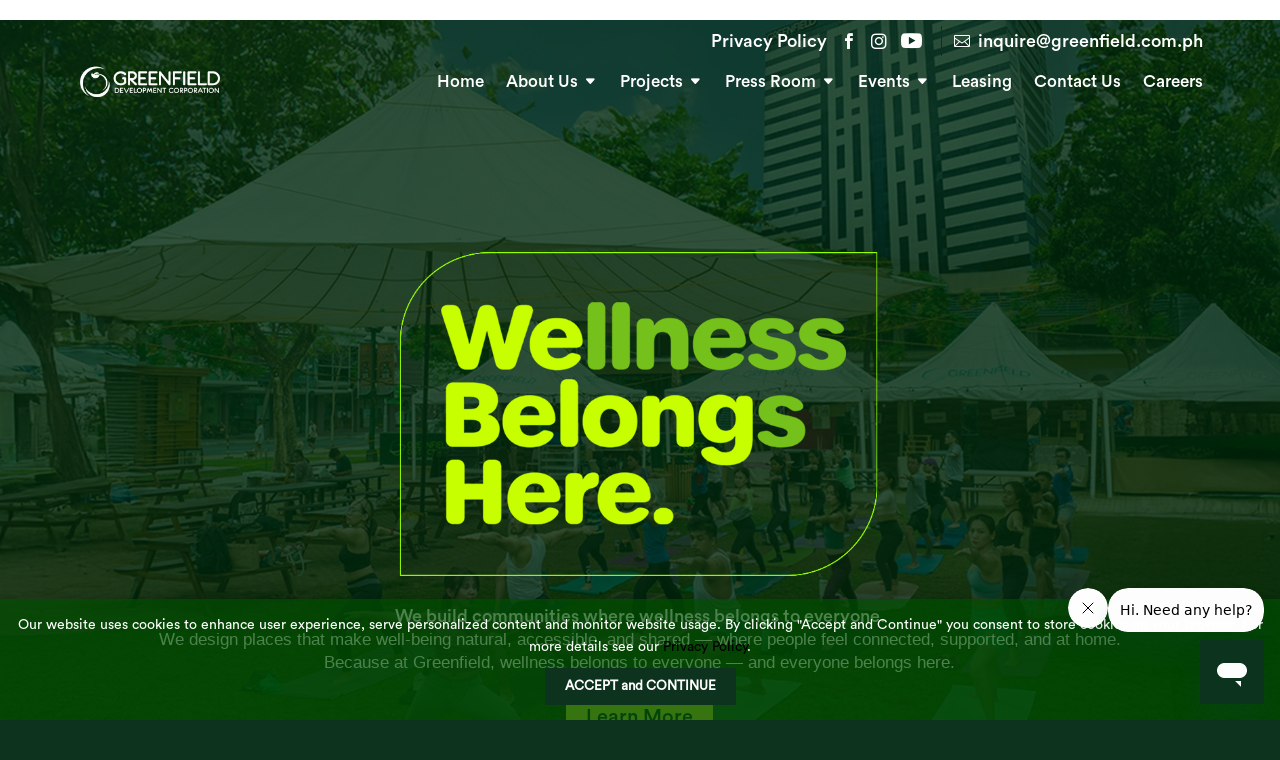

--- FILE ---
content_type: text/css
request_url: https://greenfield.com.ph/wp-content/et-cache/60/et-core-unified-60.min.css?ver=1767595509
body_size: 2029
content:
h2{font-family:'CircularStd-Medium',Helvetica,Arial,Lucida,sans-serif!important;font-size:38px!important}h3{font-family:'CircularStd-Medium',Helvetica,Arial,Lucida,sans-serif!important;font-size:22px!important;line-height:1.2em}.et_pb_module.et_pb_text{margin-bottom:1%!important}.et_pb_sticky.et_pb_section_0_tb_header.et_pb_section{box-shadow:0px 12px 50px -6px rgba(0,0,0,0.09)}.link-w-icon:before{font-family:'ETMODULES';font-size:1.12em;margin-right:8px;margin-left:-8px;color:#ffffff;transition:all .3s ease}.home .link-w-icon:before,.page-id-6585 .link-w-icon:before{color:#ffffff}.tel-link:before{content:'\e090'}.fb-link:before{content:'\e093';margin-right:0px}.ig-link:before{content:'\e09a';margin-right:0px}.yt-link:before{content:'\e0a3';font-size:1.5em}.li-link:before{content:'\e09d'}.email-link:before{content:'\e010'}.et_pb_menu_0_tb_header.et_pb_menu ul li.fb-link a,.et_pb_menu_0_tb_header.et_pb_menu ul li.ig-link a,.et_pb_menu_0_tb_header.et_pb_menu ul li.yt-link a,.et_pb_menu_0_tb_header.et_pb_menu ul li.li-link a{position:absolute;left:0;width:22px;overflow:hidden;overflow-wrap:initial;color:transparent!important}.link-w-icon{margin-top:0px!important;display:flex!important;align-items:center!important}.link-w-icon a{padding-bottom:0px!important}.link-w-icon:first-of-type{border-right:1px solid #0D331E;padding-right:10px!important;margin-right:8px!important}.link-w-icon:last-of-type{border-left:1px solid #0D331E;padding-left:20px!important}.sec-header .mega-menu.et-show-dropdown>.sub-menu{display:flex;flex-wrap:wrap;padding:20px}.sec-header .mega-menu.et-show-dropdown>.sub-menu li a{font-family:'CircularStd-Medium',Helvetica,Arial,Lucida,sans-serif;font-size:16px;line-height:1.4em}.sec-header .et-menu-nav li.mega-menu>ul>li>a:first-child{min-height:47px;display:flex;flex-wrap:wrap;align-content:center;padding:4px 10px;pointer-events:none}.sec-header .mega-menu.et-show-dropdown>.sub-menu li li a{padding:4px 10px}.sec-header .et-menu li li a{padding:6px 10px}.sec-header .et_pb_menu .et_pb_menu__menu>nav>ul>li>ul{top:calc(100% - 0px)}.sec-header .et-menu .menu-item-has-children>a:first-child:after{content:'\43'}.sec-header .mega-menu.et-show-dropdown>.sub-menu li li.sub-heading a{color:#b2d136!important;pointer-events:none}.home #et-main-area,.page-id-6585 #et-main-area,.single-project #et-main-area{position:absolute;top:0;width:100%}.et-fb #et-main-area{position:initial}.sec-footer .et_pb_menu_0_tb_footer.et_pb_menu ul li:first-of-type{margin-right:12px}.sec-footer .et_pb_menu_0_tb_footer.et_pb_menu ul li.link-w-icon a{color:transparent!important}.sec-footer .fb-link a,.sec-footer .yt-link a,.sec-footer .li-link a{position:absolute;left:0;width:22px;overflow:hidden;overflow-wrap:initial;color:transparent!important}.sec-footer .link-w-icon:before{color:#ffffff}.sec-footer .link-w-icon:last-of-type{border:0px}.sec-footer .fb-link:before{font-size:1.5em;margin-right:8px}.sec-footer .li-link:before{font-size:1.5em}.single-post .container{max-width:100%}.single-post .entry-content p:has(img){max-width:1024px;margin:auto}@media only screen and (max-width:1380px) and (min-width:981px){.et_pb_section_0_tb_footer .et_pb_row .et_pb_column:first-of-type{width:50%;padding-left:3%;margin-right:3%}}@media only screen and (max-width:1150px) and (min-width:981px){.sec-header .et_pb_row{width:95%!important}.sec-header .et_pb_row:last-of-type .et_pb_column:first-of-type{width:15%}.sec-header .et_pb_row:last-of-type .et_pb_column:last-of-type{width:85%}.et_pb_image_0_tb_header{width:100%!important}.et_pb_row_0_tb_footer.et_pb_row{padding-bottom:35px!important;display:flex;align-items:center}.et_pb_row_0_tb_footer.et_pb_row .et_pb_column:first-of-type{width:50%;margin-right:0px;margin-bottom:0px}.et_pb_row_0_tb_footer.et_pb_row .et_pb_column:last-of-type{width:50%}}@media screen and (max-width:980px){h1{font-size:40px!important}h2{font-size:30px!important}h3{font-size:20px!important}.et_pb_menu .et_mobile_menu{top:74px;height:calc(100vh - 165px);overflow:scroll}.et_pb_menu .et_mobile_menu .sub-menu li a{font-family:'CircularStd-Medium',Helvetica,Arial,Lucida,sans-serif}footer iframe{height:324px}}@media screen and (max-width:989px){.et_pb_section_0_tb_header.et_pb_section{box-shadow:0px 12px 50px -6px rgba(0,0,0,0.09)}.pa-open-mobile-menu .et_pb_menu__menu{display:flex!important;margin:auto}.pa-open-mobile-menu .et_mobile_nav_menu{display:none!important}}@media screen and (max-width:540px){h1{font-size:30px!important}h2{font-size:28px!important}h3{font-size:18px!important}.et_pb_menu .et_mobile_menu{top:60px;height:calc(100vh - 165px)}.mod-text-noBr-mob br{display:none}}.postid-11706 .et_pb_text_4.et_pb_module,.postid-11706 .et_pb_text_1.et_pb_module{margin-left:0!important}.postid-5214 .et_pb_text_4.et_pb_module,.postid-5214 .et_pb_text_1.et_pb_module{margin-left:0!important}.postid-7 .et_pb_text_4.et_pb_module,.postid-7 .et_pb_text_1.et_pb_module{margin-left:0!important}.custom-slide-content{position:absolute!important;left:20px!important;text-align:left!important;z-index:10!important}.postid-11706 #et-main-area>footer,.postid-5214 #et-main-area>footer,.postid-7 #et-main-area>footer{margin-top:-100px!important}@media only screen and (max-width:767px){.postid-11706 .et_pb_section_11,.postid-5214 .et_pb_section_11,.postid-7 .et_pb_section_11{height:0vh!important}}.postid-5214 #main-content .et_pb_section:not(.et_pb_section_0) ul li::before{content:""}.postid-7 #main-content .et_pb_section:not(.et_pb_section_0) ul li::before{content:""}.postid-12202 #main-content .et_pb_section:not(.et_pb_section_0) ul li::before{content:""}.postid-5214 .et_pb_slide_9,.postid-5214 .et_pb_slide_8{background-position:center bottom!important;background-size:cover!important}.privacy-link{text-decoration:underline!important;color:#0d331e!important}body.postid-12202 .et_pb_section_12.et_pb_section{display:none!important}#custom-cookie-banner{position:fixed;bottom:0;left:0;width:100%;background:rgba(0,77,0,0.7);padding:15px;box-shadow:0 -2px 6px rgba(0,0,0,0.1);display:flex;flex-direction:column;align-items:center;z-index:9999}#custom-cookie-banner p{margin:0 0 10px 0;text-align:center;font-size:14px;color:#fff}#custom-cookie-banner a{color:black;text-decoration:none}#custom-cookie-banner a:hover{text-decoration:underline}#custom-cookie-banner button{background:#0d331e;color:white;border:none;padding:10px 20px;font-weight:bold;cursor:pointer}#custom-cookie-banner button:hover{background:#219150}.thin-font{font-family:'CircularStd-Thin',Helvetica,Arial,Lucida,sans-serif!important;font-size:17px!important}@media screen and (max-width:767px){.thin-font{font-family:'CircularStd-Thin',Helvetica,Arial,Lucida,sans-serif!important;font-size:12px!important}}.home #et-main-area,.page-id-12653 #et-main-area,.single-project #et-main-area{position:absolute;top:0;width:100%}.et_pb_sticky--scrolled .link-w-icon:before{color:#0D331E!important}.et_pb_sticky--scrolled .et-menu a{color:#0D331E!important}.link-w-icon:first-of-type{border-right:1px solid #0D331E}.et_pb_sticky--scrolled .link-w-icon:first-of-type,.et_pb_sticky--scrolled .link-w-icon:last-of-type{border-color:#0D331E}@media screen and (max-width:980px){.et_pb_menu .link-w-icon:before{color:#0D331E!important}}.sec-header.et_pb_sticky--scrolled .et-menu a{color:#0D331E!important}.sec-header.et_pb_sticky--scrolled .link-w-icon:before{color:#0D331E!important}.et_pb_sticky .et_pb_sticky--top a{color:#0D331E!important}.et_pb_sticky.et_pb_section_0_tb_header.et_pb_section a{color:#0D331E!important}@media screen and (max-width:980px){.et_pb_menu_1_tb_header.et_pb_menu ul li a{color:#0D331E!important}}.sec-header .mega-menu.et-show-dropdown>.sub-menu li li a{color:#5a5c5b!important}.sec-header .et-menu li li a{color:#5a5c5b!important}@media screen and (min-width:980px) and (max-width:1400px){.slider-s1 .et_pb_slide_0 .et_pb_slide_description{padding-bottom:10vh!important}}

--- FILE ---
content_type: text/css
request_url: https://greenfield.com.ph/wp-content/et-cache/60/et-core-unified-tb-12721-tb-231-deferred-60.min.css?ver=1767595510
body_size: 1214
content:
@font-face{font-family:"CircularStd-Black";font-display:swap;src:url("https://greenfield.com.ph/wp-content/uploads/et-fonts/CircularStd-Black-1.otf") format("opentype")}@font-face{font-family:"CircularStd-Book";font-display:swap;src:url("https://greenfield.com.ph/wp-content/uploads/et-fonts/CircularStd-Book-1.otf") format("opentype")}@font-face{font-family:"CircularStd-Medium";font-display:swap;src:url("https://greenfield.com.ph/wp-content/uploads/et-fonts/CircularStd-Medium-1.otf") format("opentype")}@font-face{font-family:"CircularStd-Black";font-display:swap;src:url("https://greenfield.com.ph/wp-content/uploads/et-fonts/CircularStd-Black-1.otf") format("opentype")}@font-face{font-family:"CircularStd-Book";font-display:swap;src:url("https://greenfield.com.ph/wp-content/uploads/et-fonts/CircularStd-Book-1.otf") format("opentype")}@font-face{font-family:"CircularStd-Medium";font-display:swap;src:url("https://greenfield.com.ph/wp-content/uploads/et-fonts/CircularStd-Medium-1.otf") format("opentype")}.et_pb_section_0_tb_footer.et_pb_section{padding-top:0px;padding-bottom:0px;background-color:#0d331e!important}.et_pb_section_0_tb_footer>.et_pb_row,.et_pb_section_0_tb_footer.et_section_specialty>.et_pb_row{width:100%}.et_pb_column_0_tb_footer{padding-top:0px;padding-bottom:0px;padding-left:6%;margin:auto}.et_pb_row_inner_0_tb_footer.et_pb_row_inner{padding-bottom:20px!important}.et_pb_column .et_pb_row_inner_0_tb_footer{padding-bottom:20px}.et_pb_text_0_tb_footer h2{text-transform:uppercase}.et_pb_row_inner_1_tb_footer.et_pb_row_inner{padding-top:0px!important}.et_pb_column .et_pb_row_inner_1_tb_footer{padding-top:0px}.et_pb_blurb_0_tb_footer .et_pb_main_blurb_image .et_pb_only_image_mode_wrap,.et_pb_blurb_0_tb_footer .et_pb_main_blurb_image .et-pb-icon{border-radius:100% 100% 100% 100%;overflow:hidden;padding-top:12px!important;padding-right:12px!important;padding-bottom:12px!important;padding-left:12px!important;background-color:#FFFFFF}.et_pb_blurb_0_tb_footer .et_pb_blurb_content,.et_pb_blurb_1_tb_footer .et_pb_blurb_content{text-align:left}.et_pb_blurb_0_tb_footer .et-pb-icon{font-size:25px;color:#0d331e;font-family:ETmodules!important;font-weight:400!important}.et_pb_blurb_1_tb_footer .et_pb_main_blurb_image .et_pb_only_image_mode_wrap,.et_pb_blurb_1_tb_footer .et_pb_main_blurb_image .et-pb-icon{border-radius:100% 100% 100% 100%;overflow:hidden;padding-top:12px!important;padding-right:15.5px!important;padding-bottom:12px!important;padding-left:15.5px!important;background-color:#FFFFFF}.et_pb_blurb_1_tb_footer .et-pb-icon{font-size:25px;color:#0d331e;font-family:FontAwesome!important;font-weight:900!important}.et_pb_column_1_tb_footer{padding-top:0px;padding-bottom:0px}.et_pb_section_1_tb_footer.et_pb_section{padding-top:0px;padding-bottom:0px;margin-top:-8px;background-color:#042613!important}.et_pb_section_1_tb_footer{z-index:10;position:relative}.et_pb_row_0_tb_footer.et_pb_row{padding-top:35px!important;padding-bottom:15px!important;padding-top:35px;padding-bottom:15px}.et_pb_row_0_tb_footer,body #page-container .et-db #et-boc .et-l .et_pb_row_0_tb_footer.et_pb_row,body.et_pb_pagebuilder_layout.single #page-container #et-boc .et-l .et_pb_row_0_tb_footer.et_pb_row,body.et_pb_pagebuilder_layout.single.et_full_width_page #page-container #et-boc .et-l .et_pb_row_0_tb_footer.et_pb_row{width:88%}.et_pb_column_2_tb_footer{margin-bottom:15px}.et_pb_menu_0_tb_footer.et_pb_menu ul li a{font-family:'CircularStd-Book',Helvetica,Arial,Lucida,sans-serif;font-size:20px;color:#FFFFFF!important}.et_pb_menu_0_tb_footer.et_pb_menu{background-color:RGBA(255,255,255,0)}.et_pb_menu_0_tb_footer{margin-bottom:0px!important}.et_pb_menu_0_tb_footer.et_pb_menu .nav li ul,.et_pb_menu_0_tb_footer.et_pb_menu .et_mobile_menu,.et_pb_menu_0_tb_footer.et_pb_menu .et_mobile_menu ul{background-color:RGBA(255,255,255,0)!important}.et_pb_menu_0_tb_footer .et_pb_menu_inner_container>.et_pb_menu__logo-wrap,.et_pb_menu_0_tb_footer .et_pb_menu__logo-slot{width:auto;max-width:100%}.et_pb_menu_0_tb_footer .et_pb_menu_inner_container>.et_pb_menu__logo-wrap .et_pb_menu__logo img,.et_pb_menu_0_tb_footer .et_pb_menu__logo-slot .et_pb_menu__logo-wrap img{height:auto;max-height:none}.et_pb_menu_0_tb_footer .mobile_nav .mobile_menu_bar:before,.et_pb_menu_0_tb_footer .et_pb_menu__icon.et_pb_menu__search-button,.et_pb_menu_0_tb_footer .et_pb_menu__icon.et_pb_menu__close-search-button,.et_pb_menu_0_tb_footer .et_pb_menu__icon.et_pb_menu__cart-button{color:#b2d136}.et_pb_text_1_tb_footer.et_pb_text{color:#8e8e8e!important}.et_pb_text_1_tb_footer{font-size:20px}@media only screen and (max-width:980px){.et_pb_row>.et_pb_column.et_pb_column_0_tb_footer{padding-right:6%}.et_pb_row_0_tb_footer.et_pb_row{padding-top:20px!important;padding-bottom:10px!important;padding-top:20px!important;padding-bottom:10px!important}.et_pb_menu_0_tb_footer.et_pb_menu ul li a,.et_pb_text_1_tb_footer{font-size:17px}}@media only screen and (max-width:767px){.et_pb_row>.et_pb_column.et_pb_column_0_tb_footer{padding-right:6%}.et_pb_row_0_tb_footer.et_pb_row{padding-top:20px!important;padding-bottom:10px!important;padding-top:20px!important;padding-bottom:10px!important}.et_pb_menu_0_tb_footer.et_pb_menu ul li a,.et_pb_text_1_tb_footer{font-size:17px}}@font-face{font-family:"CircularStd-Black";font-display:swap;src:url("https://greenfield.com.ph/wp-content/uploads/et-fonts/CircularStd-Black-1.otf") format("opentype")}@font-face{font-family:"CircularStd-Book";font-display:swap;src:url("https://greenfield.com.ph/wp-content/uploads/et-fonts/CircularStd-Book-1.otf") format("opentype")}@font-face{font-family:"CircularStd-Medium";font-display:swap;src:url("https://greenfield.com.ph/wp-content/uploads/et-fonts/CircularStd-Medium-1.otf") format("opentype")}.et_pb_section_3.et_pb_section{padding-bottom:50px}.et_pb_row_3.et_pb_row{padding-top:0px!important;padding-bottom:0px!important;padding-top:0px;padding-bottom:0px}.et_pb_row_3,body #page-container .et-db #et-boc .et-l .et_pb_row_3.et_pb_row,body.et_pb_pagebuilder_layout.single #page-container #et-boc .et-l .et_pb_row_3.et_pb_row,body.et_pb_pagebuilder_layout.single.et_full_width_page #page-container #et-boc .et-l .et_pb_row_3.et_pb_row{width:88%}.et_pb_blog_0 .et_pb_post .entry-title a,.et_pb_blog_0 .not-found-title{color:#58863c!important}.et_pb_blog_0{max-width:1350px}.et_pb_blog_0.et_pb_module{margin-left:auto!important;margin-right:auto!important}@media only screen and (max-width:980px){.et_pb_section_3.et_pb_section{padding-bottom:30px}}@media only screen and (max-width:767px){.et_pb_section_3.et_pb_section{padding-bottom:30px}}